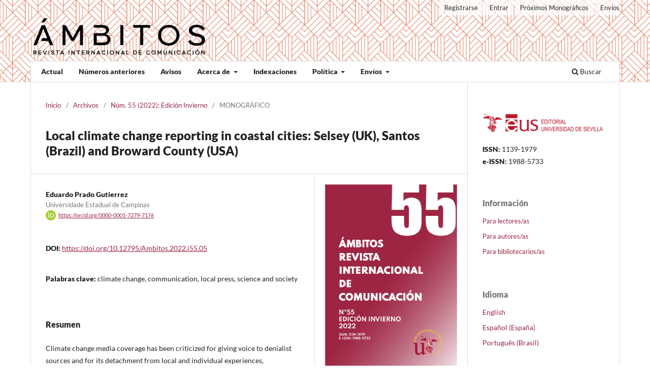

--- FILE ---
content_type: text/html; charset=utf-8
request_url: https://revistascientificas.us.es/index.php/Ambitos/article/view/18773
body_size: 75672
content:
<!DOCTYPE html>
<html lang="es-ES" xml:lang="es-ES">
<head>
	<meta charset="utf-8">
	<meta name="viewport" content="width=device-width, initial-scale=1.0">
	<title>
		Local climate change reporting in coastal cities: Selsey (UK), Santos (Brazil) and Broward County (USA)
							| Ámbitos. Revista Internacional de Comunicación
			</title>

	
<meta name="generator" content="Open Journal Systems 3.3.0.21" />
<META NAME="googlebot" content="index">
<META NAME="Title" CONTENT="Ámbitos. Revista Internacional de Comunicación"/>
<META NAME="Description" CONTENT="Revista científica universitaria de Comunicación y Periodismo"/>
<META NAME="Keywords" CONTENT="Comunicación; Periodismo; Ámbitos; Ramón Reig, Universidad de Sevilla; Estructura de la Información"/>
<META NAME="Subject" CONTENT="Comunicación"/>
<META NAME="Robots" CONTENT="index, follow"/>

<meta name="gs_meta_revision" content="1.1"/>
<meta name="citation_journal_title" content="Ámbitos. Revista Internacional de Comunicación"/>
<meta name="citation_journal_abbrev" content="Ámbitos"/>
<meta name="citation_issn" content="1988-5733"/> 
<meta name="citation_author" content="Eduardo Prado Gutierrez"/>
<meta name="citation_author_institution" content="Universidade Estadual de Campinas "/>
<meta name="citation_title" content="Local climate change reporting in coastal cities: Selsey (UK), Santos (Brazil) and Broward County (USA)"/>
<meta name="citation_language" content="es"/>
<meta name="citation_date" content="2022/01/15"/>
<meta name="citation_issue" content="55"/>
<meta name="citation_firstpage" content="58"/>
<meta name="citation_lastpage" content="72"/>
<meta name="citation_doi" content="10.12795/Ambitos.2022.i55.05"/>
<meta name="citation_abstract_html_url" content="https://revistascientificas.us.es/index.php/Ambitos/article/view/18773"/>
<meta name="citation_keywords" xml:lang="es" content="climate change"/>
<meta name="citation_keywords" xml:lang="es" content="communication"/>
<meta name="citation_keywords" xml:lang="es" content="local press"/>
<meta name="citation_keywords" xml:lang="es" content="science and society"/>
<meta name="citation_pdf_url" content="https://revistascientificas.us.es/index.php/Ambitos/article/download/18773/18019"/>
<meta name="citation_reference" content="Akerlof, K. L., Rowan, K. E., La Porte, T., Batten, B. K., Ernst, H., &amp; Sklarew, D. M. (2016). Risky business: Engaging the public on sea level rise and inundation. Environmental Science and Policy, 66, 314–323. https://doi.org/10.1016/j.envsci.2016.07.002"/>
<meta name="citation_reference" content="Almiron, N., Boykoff, M., Narberhaus, M., &amp; Heras, F. (2020). Dominant counter-frames in influential climate contrarian European think tanks. Climatic Change, 162(4), 2003–2020. https://doi.org/10.1007/s10584-020-02820-4"/>
<meta name="citation_reference" content="ANDI (2010). Mudanças climáticas na imprensa brasileira: Uma análise comparativa da cobertura feita por 50 jornais feita entre julho de 2005 e dezembro de 2008 (Coordinated by Veet Vivarta). Agência de Notícias dos Direitos da Infância (ANDI) &amp; British Embassy Brasília. https://andi.org.br/wp-content/uploads/2020/09/Mudanca-climatica-na-imprensa-brasilerira-2005-2008.pdf https://bit.ly/3dON9gx"/>
<meta name="citation_reference" content="Andrade, T. H. N. (1994). Meio Ambiente e Imprensa: Estudo de caso da Eco-92. Unicamp."/>
<meta name="citation_reference" content="Barbi, F. (2014). Mudanças climáticas e respostas políticas: os riscos na Baixada Santista. [Doctoral Thesis, State University of Campinas]."/>
<meta name="citation_reference" content="Bardin, L. (1977). Análise de Conteúdo. Edições 70."/>
<meta name="citation_reference" content="Batty, S., Davoudi, S., &amp; Layard, A. (2008). Sustainable Development and Planning: An overview. In Planning for a Sustainable Future (pp. 7–19). Taylor &amp; Francis."/>
<meta name="citation_reference" content="Beck, U. (2018). A Metamorfose do Mundo. Editora Zahar."/>
<meta name="citation_reference" content="Boykoff, M. T., &amp; Boykoff, J. M. (2007). Climate change and journalistic norms: A case-study of US mass-media coverage. Geoforum, 38(6), 1190–1204. https://doi.org/10.1016/j.geoforum.2007.01.008"/>
<meta name="citation_reference" content="Boykoff, M. (2011). Who speaks for climate? Cambridge University Press. https://doi.org/10.1017/CBO9780511978586"/>
<meta name="citation_reference" content="Boykoff, M., Aoyagi, M., Ballantyne, A.G., Benham, A., Chandler, P., Daly, M., Doi, K., Fernández-Reyes, R., Hawley, E., Jiménez Gómez, I., Lyytimäki, J., McAllister, L., McNatt, M., Mervaala, E., Mocatta, G., Nacu-Schmidt, A., Oonk, D., Osborne-Gowey, J., Pearman, O., Petersen, L.K., Simonsen, A.H., and Ytterstad, A. (2021). World newspaper coverage of climate change or global warming, 2004-2021. Media and Climate Change Observatory Data Sets. Cooperative Institute for Research in Environmental Sciences, University of Colorado. https://doi.org/10.25810/4c3b-b819"/>
<meta name="citation_reference" content="Braasch, G. (2013). Climate change: Is seeing believing? Bulletin of the Atomic Scientists, 69(6), 33–41. https://doi.org/10.1177/0096340213508628"/>
<meta name="citation_reference" content="Broto, V. C., &amp; Bulkeley, H. (2013). A survey of urban climate change experiments in 100 cities. Global Environmental Change, 23(1), 92–102. https://doi.org/10.1016/j.gloenvcha.2012.07.005"/>
<meta name="citation_reference" content="Brulle, R. J. (2013). Institutionalizing delay: foundation funding and the creation of U.S. climate change counter-movement organizations. Climatic Change, 122(4), 681–694. https://doi.org/10.1007/s10584-013-1018-7"/>
<meta name="citation_reference" content="Brulle, R. J., Carmichael, J., &amp; Jenkins, J. C. (2012). Shifting public opinion on climate change: An empirical assessment of factors influencing concern over climate change in the U.S., 2002-2010. Climatic Change, 114(2), 169–188. https://doi.org/10.1007/s10584-012-0403-y"/>
<meta name="citation_reference" content="Bulkeley, H. (2001). Governing climate change: The politics of risk society? Transactions of the Institute of British Geographers, 26(4), 430–447. https://doi.org/10.1111/1475-5661.00033"/>
<meta name="citation_reference" content="Bulkeley, H. (2021). Climate changed urban futures: environmental politics in the anthropocene city. Environmental Politics, 30(1–2), 266–284. https://doi.org/10.1080/09644016.2021.1880713"/>
<meta name="citation_reference" content="Bulkeley, H., &amp; Kern, K. (2006). Local government and the governing of climate change in Germany and the UK. Urban Studies, 43(12), 2237–2259. https://doi.org/10.1080/00420980600936491"/>
<meta name="citation_reference" content="Chakrabarty, D. (2009). The climate of history: Four theses. Critical Inquiry, 35(14), 197–222. https://doi.org/10.7203/KAM.14.15052"/>
<meta name="citation_reference" content="Chichester District Council. (2021). Chichester local plan review update: 22 June 2021. Chichester District Council. https://bit.ly/3yzBzzz"/>
<meta name="citation_reference" content="Darr, J. P., Hitt, M. P., &amp; Dunaway, J. L. (2018). Newspaper closures polarize voting behavior. Journal of Communication, 68(6), 1007–1028. https://doi.org/10.1093/joc/jqy051"/>
<meta name="citation_reference" content="Douglas, M., &amp; Wildavsky, A. (1983). Risk and culture. University of California Press."/>
<meta name="citation_reference" content="Environment Agency. (2016). Medmerry Managed realignment - Monitoring update: Summer 2016. UK Government. Environment Agency. https://bit.ly/3IL9WYFhttp://www.cdas.info/PDF/Medmerry%20monitoring%202016%20report%20final.pdf"/>
<meta name="citation_reference" content="Ferreira, L. da C., &amp; Tavolaro, S. B. F. (2008). Environmental concerns in contemporary Brazil: An Insight into Some Theoretical and Societal Backgrounds (1970s-1990s). International Journal of Politics, Culture and Society, 19(3/4), 161–177. https://doi.org/10.1007/s10767-008-9021-0"/>
<meta name="citation_reference" content="Freitas, D. M., Carvalho D. A., Hosokawa, E. K. (2019) Adapting to a changing climate: An operational space for local adaptation committee in Santos coastal area. In Climate Change in Santos Brazil, Impacts and Adaptation Options. Cham: Springer Nature Switzerland (pp. 285-302)."/>
<meta name="citation_reference" content="Figueiredo, L. (2016, October 30). Porto deve se preparar para os impactos do avanço do mar. A Tribuna de Santos, C-3."/>
<meta name="citation_reference" content="Gamson, W., Modigliani, A. (1989). Media discourse and public opinion on nuclear power. The American Journal of Sociology, 95(1), (1-37)."/>
<meta name="citation_reference" content="Gutiérrez, E. P. (2021). Governança das mudanças climáticas em Santos e sua cobertura na mídia impressa: Uma análise relacional entre 2015 e 2020. [Master’s Dissertation, State University of Campinas]."/>
<meta name="citation_reference" content="Hall, S. (1973). The “structured communication” of events. In Obstacles to Communication Symposium. http://epapers.bham.ac.uk/2960/1/Hall_SOP05_1973.pdf"/>
<meta name="citation_reference" content="Hannigan, J. (2006). Environmental Sociology. Routledge. https://doi.org/10.4324/9780203001806"/>
<meta name="citation_reference" content="Hansen, A. (2010). Environment, Media and Communication. Routledge. https://doi.org/10.4324/9780203860014"/>
<meta name="citation_reference" content="Harari, J., Camargo, R. de, Souza, C. R. de G., &amp; Nunes, L. H. (2019). Projections and uncertainties of sea level trends in Baixada Santista. In Climate Change in Santos Brazil: Projections, Impacts and Adaptation Options (pp. 75–97). Springer Nature Switzerland."/>
<meta name="citation_reference" content="Jasanoff, S. (2010). A new climate for society. Theory, Culture and Society, 27(2), 233–253. https://doi.org/10.1177/0263276409361497"/>
<meta name="citation_reference" content="Kahan, D. (2010). Fixing the communications failure. Nature, 463(7279), 296–297. https://doi.org/10.1038/463296a"/>
<meta name="citation_reference" content="Leiserowitz, A. A., Maibach, E., Rosenthal, S., Kotcher, J., Bergquist, P., Ballew, M., Goldberg, M., Gustafson, A., &amp; Wang, X. (2020). Climate Change in the American Mind: April 2020. Yale Program on Climate Change Communication. https://bit.ly/3ISGz78"/>
<meta name="citation_reference" content="Lorenzoni, I., Nicholson-Cole, S., &amp; Whitmarsh, L. (2007). Barriers perceived to engaging with climate change among the UK public and their policy implications. Global Environmental Change, 17(3–4), 445–459. https://doi.org/10.1016/j.gloenvcha.2007.01.004"/>
<meta name="citation_reference" content="Marengo, J., Muller-Karger, F., Pelling, M., Reynolds, C. J., Merrill, S. B., Nunes, L. H., Paterson, S., Gray, A. J., Lockman, J. T., Kartez, J., Moreira, F. A., Greco, R., Harari, J., Souza, C. R. G., Alves, L. M., Hosokawa, E. K., &amp; Tabuchi, E. K. (2017). An integrated framework to analyze local decision making and adaptation to sea level rise in coastal regions in Selsey (UK), Broward County (USA), and Santos (Brazil). American Journal of Climate Change, 06(02), 403–424. https://doi.org/10.4236/ajcc.2017.62021"/>
<meta name="citation_reference" content="Mason, L. (2016). A cross-cutting calm: How social sorting drives affective polarization. Public Opinion Quarterly, 80(Special issue 1), 351–377. https://doi.org/10.1093/poq/nfw001"/>
<meta name="citation_reference" content="McCright, A. M., &amp; Dunlap, R. E. (2010). Anti-reflexivity: The American conservative movement’s success in undermining climate science and policy. Theory, Culture and Society, 27(2), 100–133. https://doi.org/10.1177/0263276409356001"/>
<meta name="citation_reference" content="Mercado-Sáez, M. T., Sahuquillo-Verdet, F. Y., Chávez, M. (2019). Social media framing in the journalistic coverage of oil survey permits in the Mediterranean. Communication &amp; Society, 32(4), 307–323. https://doi.org/10.15581/003.32.4.307-323"/>
<meta name="citation_reference" content="Ministério Público Federal (2017). Termo de acordo para homologação judicial nos autos da ação civil pública nº 0004665-36.2015.403.6104 da 3ª Vara Federal em Santos. Brazilian Government. https://bit.ly/3s2t3b2"/>
<meta name="citation_reference" content="Nisbet, M. C. (2010). Knowledge into action: Framing the debates over climate change and poverty. In J. A. Kuypers &amp; P. D’Angelo (Eds.), Doing News Framing Analysis Theoretical and Empirical Perspectives. Routledge."/>
<meta name="citation_reference" content="O’Neill, S., &amp; Nicholson-Cole, S. (2009). “Fear won’t do it”: Promoting positive engagement with climate change through visual and iconic representations. Science Communication, 30(3), 355–379. https://doi.org/10.1177/1075547008329201"/>
<meta name="citation_reference" content="Paterson, S. K., Pelling, M., Nunes, L. H., de Araújo Moreira, F., Guida, K., &amp; Marengo, J. A. (2017). Size does matter: City scale and the asymmetries of climate change adaptation in three coastal towns. Geoforum, 81, 109–119. https://doi.org/10.1016/j.geoforum.2017.02.014"/>
<meta name="citation_reference" content="Pidgeon, N., Kasperson, R. E., &amp; Slovic, P. (2003). Conceptual foundations. In The social Amplification of Risk (pp. 11–12). Cambridge University Press. https://doi.org/10.1017/CBO9780511550461"/>
<meta name="citation_reference" content="Shwom, R. L., McCright, A. M., Brechin, S. R., Dunlap, R. E., Marquart-Pyatt, S. T., &amp; Hamilton, L. C. (2015). Public opinion on climate change. In R. E. Dunlap &amp; R. J. Brulle (Eds.), Climate Change and Society (pp. 269–299). Oxford University Press. https://doi.org/ 10.1093/acprof:oso/9780199356102.003.0009"/>
<meta name="citation_reference" content="Van Gorp, B. (2010). Strategies to take subjectivity out of framing analysis. In P. D’Angelo &amp; J. A. Kuypers (Eds.), Doing News Framing Analysis (pp. 84-110). Taylor &amp; Francis."/>
<meta name="citation_reference" content="Vella, K., Butler, W. H., Sipe, N., Chapin, T., &amp; Murley, J. (2016). Voluntary collaboration for adaptive governance: The Southeast Florida regional climate change compact. Journal of Planning Education and Research, 36(3), 363–376. https://doi.org/10.1177/0739456X16659700"/>
<meta name="citation_reference" content="West Sussex County Council. (2019). About West Sussex. West Sussex County Council. https://bit.ly/3ESXQKK"/>
<link rel="schema.DC" href="http://purl.org/dc/elements/1.1/" />
<meta name="DC.Creator.PersonalName" content="Eduardo Prado Gutierrez"/>
<meta name="DC.Date.created" scheme="ISO8601" content="2022-01-15"/>
<meta name="DC.Date.dateSubmitted" scheme="ISO8601" content="2021-09-23"/>
<meta name="DC.Date.issued" scheme="ISO8601" content="2022-01-15"/>
<meta name="DC.Date.modified" scheme="ISO8601" content="2022-01-20"/>
<meta name="DC.Description" xml:lang="en" content="Climate change media coverage has been criticized for giving voice to denialist sources and for its detachment from local and individual experiences, emphasizing catastrophic and global impacts. This article seeks to understand the potential connection between regional media and local climate change meanings through analysis of the journalistic output in regional newspapers in three vulnerable coastal cities that have presented developments regarding local climate governance: Santos (Brazil), Selsey (UK) and Broward County (USA). The vehicles analyzed in each of the cities are A Tribuna de Santos, The Chichester Observer and The Sun Sentinel, respectively. The method used is quantitative content analysis, focusing on the appearance of sources and recurring local issues and symbols on the climate change coverage of these regional vehicles. As a result, there are interesting differences of sources and issues between regions, with beaches and shoreline neighborhoods condensing the attention over climate impacts in Santos and Broward; and the dangers of real estate development in low- lying land and natural reserves occupying the center of attention in Selsey. Among the three locations, only Broward presented a significant degree of climate denialist sources."/>
<meta name="DC.Description" xml:lang="es" content="Climate change media coverage has been criticized for giving voice to denialist sources and for its detachment from local and individual experiences, emphasizing catastrophic and global impacts. This article seeks to understand the potential connection between regional media and local climate change meanings through analysis of the journalistic output in regional newspapers in three vulnerable coastal cities that have presented developments regarding local climate governance: Santos (Brazil), Selsey (UK) and Broward County (USA). The vehicles analyzed in each of the cities are A Tribuna de Santos, The Chichester Observer and The Sun Sentinel, respectively. The method used is quantitative content analysis, focusing on the appearance of sources and recurring local issues and symbols on the climate change coverage of these regional vehicles. As a result, there are interesting differences of sources and issues between regions, with beaches and shoreline neighborhoods condensing the attention over climate impacts in Santos and Broward; and the dangers of real estate development in low- lying land and natural reserves occupying the center of attention in Selsey. Among the three locations, only Broward presented a significant degree of climate denialist sources."/>
<meta name="DC.Format" scheme="IMT" content="application/pdf"/>
<meta name="DC.Identifier" content="18773"/>
<meta name="DC.Identifier.pageNumber" content="58-72"/>
<meta name="DC.Identifier.DOI" content="10.12795/Ambitos.2022.i55.05"/>
<meta name="DC.Identifier.URI" content="https://revistascientificas.us.es/index.php/Ambitos/article/view/18773"/>
<meta name="DC.Language" scheme="ISO639-1" content="es"/>
<meta name="DC.Rights" content="Derechos de autor 2022 Eduardo Gutierrez"/>
<meta name="DC.Rights" content="https://creativecommons.org/licenses/by-nc-sa/4.0"/>
<meta name="DC.Source" content="Ámbitos. Revista Internacional de Comunicación"/>
<meta name="DC.Source.ISSN" content="1988-5733"/>
<meta name="DC.Source.Issue" content="55"/>
<meta name="DC.Source.URI" content="https://revistascientificas.us.es/index.php/Ambitos"/>
<meta name="DC.Subject" xml:lang="es" content="climate change"/>
<meta name="DC.Subject" xml:lang="es" content="communication"/>
<meta name="DC.Subject" xml:lang="es" content="local press"/>
<meta name="DC.Subject" xml:lang="es" content="science and society"/>
<meta name="DC.Title" content="Local climate change reporting in coastal cities: Selsey (UK), Santos (Brazil) and Broward County (USA)"/>
<meta name="DC.Title.Alternative" xml:lang="en" content="Local climate change reporting in coastal cities: Selsey (UK), Santos (Brazil) and Broward County (USA)"/>
<meta name="DC.Type" content="Text.Serial.Journal"/>
<meta name="DC.Type.articleType" content="MONOGRÁFICO"/>
<script type="text/javascript" src="https://dialnet.unirioja.es/metricas/js/widget-idr-revista.js" data-revista="<2493>" data-target="#idr-revista"></script>
	<link rel="stylesheet" href="https://revistascientificas.us.es/index.php/Ambitos/$$$call$$$/page/page/css?name=stylesheet" type="text/css" /><link rel="stylesheet" href="https://revistascientificas.us.es/index.php/Ambitos/$$$call$$$/page/page/css?name=font" type="text/css" /><link rel="stylesheet" href="https://revistascientificas.us.es/lib/pkp/styles/fontawesome/fontawesome.css?v=3.3.0.21" type="text/css" /><link rel="stylesheet" href="https://revistascientificas.us.es/plugins/generic/orcidProfile/css/orcidProfile.css?v=3.3.0.21" type="text/css" /><link rel="stylesheet" href="https://revistascientificas.us.es/public/journals/57/styleSheet.css?d=2025-10-15+13%3A10%3A46" type="text/css" />
</head>
<body class="pkp_page_article pkp_op_view has_site_logo" dir="ltr">

	<div class="pkp_structure_page">

				<header class="pkp_structure_head" id="headerNavigationContainer" role="banner">
						
 <nav class="cmp_skip_to_content" aria-label="Salta a los enlaces de contenido">
	<a href="#pkp_content_main">Ir al contenido principal</a>
	<a href="#siteNav">Ir al menú de navegación principal</a>
		<a href="#pkp_content_footer">Ir al pie de página del sitio</a>
</nav>

			<div class="pkp_head_wrapper">

				<div class="pkp_site_name_wrapper">
					<button class="pkp_site_nav_toggle">
						<span>Open Menu</span>
					</button>
										<div class="pkp_site_name">
																<a href="						https://revistascientificas.us.es/index.php/Ambitos/index
					" class="is_img">
							<img src="https://revistascientificas.us.es/public/journals/57/pageHeaderLogoImage_es_ES.png" width="379" height="86"  />
						</a>
										</div>
				</div>

				
				<nav class="pkp_site_nav_menu" aria-label="Navegación del sitio">
					<a id="siteNav"></a>
					<div class="pkp_navigation_primary_row">
						<div class="pkp_navigation_primary_wrapper">
																				<ul id="navigationPrimary" class="pkp_navigation_primary pkp_nav_list">
								<li class="">
				<a href="https://revistascientificas.us.es/index.php/Ambitos/issue/current">
					Actual
				</a>
							</li>
								<li class="">
				<a href="https://revistascientificas.us.es/index.php/Ambitos/issue/archive">
					Números anteriores
				</a>
							</li>
								<li class="">
				<a href="https://revistascientificas.us.es/index.php/Ambitos/announcement">
					Avisos
				</a>
							</li>
								<li class="">
				<a href="https://revistascientificas.us.es/index.php/Ambitos/about">
					Acerca de
				</a>
									<ul>
																					<li class="">
									<a href="https://revistascientificas.us.es/index.php/Ambitos/about">
										Sobre la revista
									</a>
								</li>
																												<li class="">
									<a href="https://revistascientificas.us.es/index.php/Ambitos/enfoque_alcance">
										Enfoque y alcance
									</a>
								</li>
																												<li class="">
									<a href="https://revistascientificas.us.es/index.php/Ambitos/about/editorialTeam">
										Equipo editorial
									</a>
								</li>
																												<li class="">
									<a href="https://revistascientificas.us.es/index.php/Ambitos/financiacion">
										Financiación
									</a>
								</li>
																												<li class="">
									<a href="https://revistascientificas.us.es/index.php/Ambitos/revisores">
										Revisores
									</a>
								</li>
																												<li class="">
									<a href="https://revistascientificas.us.es/index.php/Ambitos/estadisticas">
										Estadísticas
									</a>
								</li>
																												<li class="">
									<a href="https://revistascientificas.us.es/index.php/Ambitos/about/contact">
										Contacto
									</a>
								</li>
																		</ul>
							</li>
								<li class="">
				<a href="https://revistascientificas.us.es/index.php/Ambitos/indexaciones">
					Indexaciones
				</a>
							</li>
								<li class="">
				<a href="https://revistascientificas.us.es/index.php/Ambitos/politica">
					Política
				</a>
									<ul>
																					<li class="">
									<a href="https://revistascientificas.us.es/index.php/Ambitos/declaracion_etica_publicacion">
										Declaración ética de la publicación
									</a>
								</li>
																												<li class="">
									<a href="https://revistascientificas.us.es/index.php/Ambitos/about/privacy">
										Declaración de privacidad
									</a>
								</li>
																												<li class="">
									<a href="https://revistascientificas.us.es/index.php/Ambitos/lenguas">
										Lenguas
									</a>
								</li>
																												<li class="">
									<a href="https://revistascientificas.us.es/index.php/Ambitos/politica_antiplagio">
										Política antiplagio
									</a>
								</li>
																												<li class="">
									<a href="https://revistascientificas.us.es/index.php/Ambitos/periodicidad">
										Periodicidad
									</a>
								</li>
																												<li class="">
									<a href="https://revistascientificas.us.es/index.php/Ambitos/politica_acceso_abierto_derechos_autor">
										Política de acceso abierto y derechos de autor
									</a>
								</li>
																												<li class="">
									<a href="https://revistascientificas.us.es/index.php/Ambitos/politica_tasas">
										Política de tasas
									</a>
								</li>
																												<li class="">
									<a href="https://revistascientificas.us.es/index.php/Ambitos/politicas_financiacion_agradecimientos">
										Políticas sobre financiación y agradecimiento
									</a>
								</li>
																												<li class="">
									<a href="https://revistascientificas.us.es/index.php/Ambitos/autoria_contribuciones">
										Política de autoría y contribuciones
									</a>
								</li>
																												<li class="">
									<a href="https://revistascientificas.us.es/index.php/Ambitos/politica_IA">
										Política sobre el uso de inteligencia artificial 
									</a>
								</li>
																												<li class="">
									<a href="https://revistascientificas.us.es/index.php/Ambitos/politica_datos">
										Política de datos de investigación
									</a>
								</li>
																												<li class="">
									<a href="https://revistascientificas.us.es/index.php/Ambitos/practicas_editoriales">
										Prácticas editoriales en igualdad de género
									</a>
								</li>
																												<li class="">
									<a href="https://revistascientificas.us.es/index.php/Ambitos/proceso_evaluacion_sistema_arbitraje">
										Proceso de evaluación y sistema de arbitraje
									</a>
								</li>
																												<li class="">
									<a href="https://revistascientificas.us.es/index.php/Ambitos/politica_preservacion">
										Política de preservación
									</a>
								</li>
																		</ul>
							</li>
								<li class="">
				<a href="https://revistascientificas.us.es/index.php/Ambitos/about/submissions">
					Envíos
				</a>
									<ul>
																					<li class="">
									<a href="https://revistascientificas.us.es/index.php/Ambitos/about/submissions">
										Recepción de originales
									</a>
								</li>
																												<li class="">
									<a href="https://revistascientificas.us.es/index.php/Ambitos/instrucciones_envio_originales">
										Instrucciones envío de originales
									</a>
								</li>
																												<li class="">
									<a href="https://revistascientificas.us.es/index.php/Ambitos/instrucciones_revisores">
										Instrucciones para los revisores
									</a>
								</li>
																												<li class="">
									<a href="https://revistascientificas.us.es/index.php/Ambitos/prop_monogr">
										Propuestas monográficos
									</a>
								</li>
																												<li class="">
									<a href="https://revistascientificas.us.es/index.php/Ambitos/prox_monogr">
										Próximos monográficos
									</a>
								</li>
																		</ul>
							</li>
			</ul>

				

																						<div class="pkp_navigation_search_wrapper">
									<a href="https://revistascientificas.us.es/index.php/Ambitos/search" class="pkp_search pkp_search_desktop">
										<span class="fa fa-search" aria-hidden="true"></span>
										Buscar
									</a>
								</div>
													</div>
					</div>
					<div class="pkp_navigation_user_wrapper" id="navigationUserWrapper">
							<ul id="navigationUser" class="pkp_navigation_user pkp_nav_list">
								<li class="profile">
				<a href="https://revistascientificas.us.es/index.php/Ambitos/user/register">
					Registrarse
				</a>
							</li>
								<li class="profile">
				<a href="https://revistascientificas.us.es/index.php/Ambitos/login">
					Entrar
				</a>
							</li>
															<li class="profile">
				<a href="https://revistascientificas.us.es/index.php/Ambitos/prox_monogr">
					Próximos Monográficos
				</a>
							</li>
								<li class="profile">
				<a href="https://revistascientificas.us.es/index.php/Ambitos/about/submissions">
					Envíos
				</a>
							</li>
			</ul>

					</div>
				</nav>
			</div><!-- .pkp_head_wrapper -->
		</header><!-- .pkp_structure_head -->

						<div class="pkp_structure_content has_sidebar">
			<div class="pkp_structure_main" role="main">
				<a id="pkp_content_main"></a>

<div class="page page_article">
			<nav class="cmp_breadcrumbs" role="navigation" aria-label="Usted está aquí:">
	<ol>
		<li>
			<a href="https://revistascientificas.us.es/index.php/Ambitos/index">
				Inicio
			</a>
			<span class="separator">/</span>
		</li>
		<li>
			<a href="https://revistascientificas.us.es/index.php/Ambitos/issue/archive">
				Archivos
			</a>
			<span class="separator">/</span>
		</li>
					<li>
				<a href="https://revistascientificas.us.es/index.php/Ambitos/issue/view/1311">
					Núm. 55 (2022): Edición Invierno
				</a>
				<span class="separator">/</span>
			</li>
				<li class="current" aria-current="page">
			<span aria-current="page">
									MONOGRÁFICO
							</span>
		</li>
	</ol>
</nav>
	
		  	 <article class="obj_article_details">

		
	<h1 class="page_title">
		Local climate change reporting in coastal cities: Selsey (UK), Santos (Brazil) and Broward County (USA)
	</h1>

	
	<div class="row">
		<div class="main_entry">

							<section class="item authors">
					<h2 class="pkp_screen_reader">Autores/as</h2>
					<ul class="authors">
											<li>
							<span class="name">
								Eduardo Prado Gutierrez
							</span>
															<span class="affiliation">
									Universidade Estadual de Campinas 
																	</span>
																						<span class="orcid">
																			<svg class="orcid_icon" viewBox="0 0 256 256" aria-hidden="true">
	<style type="text/css">
		.st0{fill:#A6CE39;}
		.st1{fill:#FFFFFF;}
	</style>
	<path class="st0" d="M256,128c0,70.7-57.3,128-128,128C57.3,256,0,198.7,0,128C0,57.3,57.3,0,128,0C198.7,0,256,57.3,256,128z"/>
	<g>
		<path class="st1" d="M86.3,186.2H70.9V79.1h15.4v48.4V186.2z"/>
		<path class="st1" d="M108.9,79.1h41.6c39.6,0,57,28.3,57,53.6c0,27.5-21.5,53.6-56.8,53.6h-41.8V79.1z M124.3,172.4h24.5
			c34.9,0,42.9-26.5,42.9-39.7c0-21.5-13.7-39.7-43.7-39.7h-23.7V172.4z"/>
		<path class="st1" d="M88.7,56.8c0,5.5-4.5,10.1-10.1,10.1c-5.6,0-10.1-4.6-10.1-10.1c0-5.6,4.5-10.1,10.1-10.1
			C84.2,46.7,88.7,51.3,88.7,56.8z"/>
	</g>
</svg>
																		<a href="https://orcid.org/0000-0001-7279-7176" target="_blank">
										https://orcid.org/0000-0001-7279-7176
									</a>
								</span>
													</li>
										</ul>
				</section>
			
																												<section class="item doi">
						<h2 class="label">
														DOI:
						</h2>
						<span class="value">
							<a href="https://doi.org/10.12795/Ambitos.2022.i55.05">
								https://doi.org/10.12795/Ambitos.2022.i55.05
							</a>
						</span>
					</section>
							
									<section class="item keywords">
				<h2 class="label">
										Palabras clave:
				</h2>
				<span class="value">
											climate change, 											communication, 											local press, 											science and society									</span>
			</section>
			
										<section class="item abstract">
					<h2 class="label">Resumen</h2>
					<p>Climate change media coverage has been criticized for giving voice to denialist sources and for its detachment from local and individual experiences, emphasizing catastrophic and global impacts. This article seeks to understand the potential connection between regional media and local climate change meanings through analysis of the journalistic output in regional newspapers in three vulnerable coastal cities that have presented developments regarding local climate governance: Santos (Brazil), Selsey (UK) and Broward County (USA). The vehicles analyzed in each of the cities are <em>A Tribuna de Santos</em>, <em>The Chichester Observer </em>and <em>The Sun Sentinel</em>, respectively. The method used is quantitative content analysis, focusing on the appearance of sources and recurring local issues and symbols on the climate change coverage of these regional vehicles. As a result, there are interesting differences of sources and issues between regions, with beaches and shoreline neighborhoods condensing the attention over climate impacts in Santos and Broward; and the dangers of real estate development in low- lying land and natural reserves occupying the center of attention in Selsey. Among the three locations, only Broward presented a significant degree of climate denialist sources.</p>
				</section>
			
			<div class="item downloads_chart">
	<h3 class="label">
		Descargas
	</h3>
	<div class="value">
		<canvas class="usageStatsGraph" data-object-type="Submission" data-object-id="18773"></canvas>
		<div class="usageStatsUnavailable" data-object-type="Submission" data-object-id="18773">
			Los datos de descargas todavía no están disponibles.
		</div>
	</div>
</div>


																			
										<section class="item references">
					<h2 class="label">
						Citas
					</h2>
					<div class="value">
																					<p>Akerlof, K. L., Rowan, K. E., La Porte, T., Batten, B. K., Ernst, H., &amp; Sklarew, D. M. (2016). Risky business: Engaging the public on sea level rise and inundation. Environmental Science and Policy, 66, 314–323. <a href="https://doi.org/10.1016/j.envsci.2016.07.002">https://doi.org/10.1016/j.envsci.2016.07.002</a> </p>
															<p>Almiron, N., Boykoff, M., Narberhaus, M., &amp; Heras, F. (2020). Dominant counter-frames in influential climate contrarian European think tanks. Climatic Change, 162(4), 2003–2020. <a href="https://doi.org/10.1007/s10584-020-02820-4">https://doi.org/10.1007/s10584-020-02820-4</a> </p>
															<p>ANDI (2010). Mudanças climáticas na imprensa brasileira: Uma análise comparativa da cobertura feita por 50 jornais feita entre julho de 2005 e dezembro de 2008 (Coordinated by Veet Vivarta). Agência de Notícias dos Direitos da Infância (ANDI) &amp; British Embassy Brasília. <a href="https://andi.org.br/wp-content/uploads/2020/09/Mudanca-climatica-na-imprensa-brasilerira-2005-2008.pdf">https://andi.org.br/wp-content/uploads/2020/09/Mudanca-climatica-na-imprensa-brasilerira-2005-2008.pdf</a> <a href="https://bit.ly/3dON9gx">https://bit.ly/3dON9gx</a> </p>
															<p>Andrade, T. H. N. (1994). Meio Ambiente e Imprensa: Estudo de caso da Eco-92. Unicamp. </p>
															<p>Barbi, F. (2014). Mudanças climáticas e respostas políticas: os riscos na Baixada Santista. [Doctoral Thesis, State University of Campinas]. </p>
															<p>Bardin, L. (1977). Análise de Conteúdo. Edições 70. </p>
															<p>Batty, S., Davoudi, S., &amp; Layard, A. (2008). Sustainable Development and Planning: An overview. In Planning for a Sustainable Future (pp. 7–19). Taylor &amp; Francis. </p>
															<p>Beck, U. (2018). A Metamorfose do Mundo. Editora Zahar. </p>
															<p>Boykoff, M. T., &amp; Boykoff, J. M. (2007). Climate change and journalistic norms: A case-study of US mass-media coverage. Geoforum, 38(6), 1190–1204. <a href="https://doi.org/10.1016/j.geoforum.2007.01.008">https://doi.org/10.1016/j.geoforum.2007.01.008</a> </p>
															<p>Boykoff, M. (2011). Who speaks for climate? Cambridge University Press. <a href="https://doi.org/10.1017/CBO9780511978586">https://doi.org/10.1017/CBO9780511978586</a> </p>
															<p>Boykoff, M., Aoyagi, M., Ballantyne, A.G., Benham, A., Chandler, P., Daly, M., Doi, K., Fernández-Reyes, R., Hawley, E., Jiménez Gómez, I., Lyytimäki, J., McAllister, L., McNatt, M., Mervaala, E., Mocatta, G., Nacu-Schmidt, A., Oonk, D., Osborne-Gowey, J., Pearman, O., Petersen, L.K., Simonsen, A.H., and Ytterstad, A. (2021). World newspaper coverage of climate change or global warming, 2004-2021. Media and Climate Change Observatory Data Sets. Cooperative Institute for Research in Environmental Sciences, University of Colorado. <a href="https://doi.org/10.25810/4c3b-b819">https://doi.org/10.25810/4c3b-b819</a> </p>
															<p>Braasch, G. (2013). Climate change: Is seeing believing? Bulletin of the Atomic Scientists, 69(6), 33–41. <a href="https://doi.org/10.1177/0096340213508628">https://doi.org/10.1177/0096340213508628</a> </p>
															<p>Broto, V. C., &amp; Bulkeley, H. (2013). A survey of urban climate change experiments in 100 cities. Global Environmental Change, 23(1), 92–102. <a href="https://doi.org/10.1016/j.gloenvcha.2012.07.005">https://doi.org/10.1016/j.gloenvcha.2012.07.005</a> </p>
															<p>Brulle, R. J. (2013). Institutionalizing delay: foundation funding and the creation of U.S. climate change counter-movement organizations. Climatic Change, 122(4), 681–694. <a href="https://doi.org/10.1007/s10584-013-1018-7">https://doi.org/10.1007/s10584-013-1018-7</a> </p>
															<p>Brulle, R. J., Carmichael, J., &amp; Jenkins, J. C. (2012). Shifting public opinion on climate change: An empirical assessment of factors influencing concern over climate change in the U.S., 2002-2010. Climatic Change, 114(2), 169–188. <a href="https://doi.org/10.1007/s10584-012-0403-y">https://doi.org/10.1007/s10584-012-0403-y</a> </p>
															<p>Bulkeley, H. (2001). Governing climate change: The politics of risk society? Transactions of the Institute of British Geographers, 26(4), 430–447. <a href="https://doi.org/10.1111/1475-5661.00033">https://doi.org/10.1111/1475-5661.00033</a> </p>
															<p>Bulkeley, H. (2021). Climate changed urban futures: environmental politics in the anthropocene city. Environmental Politics, 30(1–2), 266–284. <a href="https://doi.org/10.1080/09644016.2021.1880713">https://doi.org/10.1080/09644016.2021.1880713</a> </p>
															<p>Bulkeley, H., &amp; Kern, K. (2006). Local government and the governing of climate change in Germany and the UK. Urban Studies, 43(12), 2237–2259. <a href="https://doi.org/10.1080/00420980600936491">https://doi.org/10.1080/00420980600936491</a> </p>
															<p>Chakrabarty, D. (2009). The climate of history: Four theses. Critical Inquiry, 35(14), 197–222. <a href="https://doi.org/10.7203/KAM.14.15052">https://doi.org/10.7203/KAM.14.15052</a> </p>
															<p>Chichester District Council. (2021). Chichester local plan review update: 22 June 2021. Chichester District Council. <a href="https://bit.ly/3yzBzzz">https://bit.ly/3yzBzzz</a> </p>
															<p>Darr, J. P., Hitt, M. P., &amp; Dunaway, J. L. (2018). Newspaper closures polarize voting behavior. Journal of Communication, 68(6), 1007–1028. <a href="https://doi.org/10.1093/joc/jqy051">https://doi.org/10.1093/joc/jqy051</a> </p>
															<p>Douglas, M., &amp; Wildavsky, A. (1983). Risk and culture. University of California Press. </p>
															<p>Environment Agency. (2016). Medmerry Managed realignment - Monitoring update: Summer 2016. UK Government. Environment Agency. <a href="https://bit.ly/3IL9WYFhttp://www.cdas.info/PDF/Medmerry%20monitoring%202016%20report%20final.pdf">https://bit.ly/3IL9WYFhttp://www.cdas.info/PDF/Medmerry%20monitoring%202016%20report%20final.pdf</a> </p>
															<p>Ferreira, L. da C., &amp; Tavolaro, S. B. F. (2008). Environmental concerns in contemporary Brazil: An Insight into Some Theoretical and Societal Backgrounds (1970s-1990s). International Journal of Politics, Culture and Society, 19(3/4), 161–177. <a href="https://doi.org/10.1007/s10767-008-9021-0">https://doi.org/10.1007/s10767-008-9021-0</a> </p>
															<p>Freitas, D. M., Carvalho D. A., Hosokawa, E. K. (2019) Adapting to a changing climate: An operational space for local adaptation committee in Santos coastal area. In Climate Change in Santos Brazil, Impacts and Adaptation Options. Cham: Springer Nature Switzerland (pp. 285-302). </p>
															<p>Figueiredo, L. (2016, October 30). Porto deve se preparar para os impactos do avanço do mar. A Tribuna de Santos, C-3. </p>
															<p>Gamson, W., Modigliani, A. (1989). Media discourse and public opinion on nuclear power. The American Journal of Sociology, 95(1), (1-37). </p>
															<p>Gutiérrez, E. P. (2021). Governança das mudanças climáticas em Santos e sua cobertura na mídia impressa: Uma análise relacional entre 2015 e 2020. [Master’s Dissertation, State University of Campinas]. </p>
															<p>Hall, S. (1973). The “structured communication” of events. In Obstacles to Communication Symposium. <a href="http://epapers.bham.ac.uk/2960/1/Hall_SOP05_1973.pdf">http://epapers.bham.ac.uk/2960/1/Hall_SOP05_1973.pdf</a> </p>
															<p>Hannigan, J. (2006). Environmental Sociology. Routledge. <a href="https://doi.org/10.4324/9780203001806">https://doi.org/10.4324/9780203001806</a> </p>
															<p>Hansen, A. (2010). Environment, Media and Communication. Routledge. <a href="https://doi.org/10.4324/9780203860014">https://doi.org/10.4324/9780203860014</a> </p>
															<p>Harari, J., Camargo, R. de, Souza, C. R. de G., &amp; Nunes, L. H. (2019). Projections and uncertainties of sea level trends in Baixada Santista. In Climate Change in Santos Brazil: Projections, Impacts and Adaptation Options (pp. 75–97). Springer Nature Switzerland. </p>
															<p>Jasanoff, S. (2010). A new climate for society. Theory, Culture and Society, 27(2), 233–253. <a href="https://doi.org/10.1177/0263276409361497">https://doi.org/10.1177/0263276409361497</a> </p>
															<p>Kahan, D. (2010). Fixing the communications failure. Nature, 463(7279), 296–297. <a href="https://doi.org/10.1038/463296a">https://doi.org/10.1038/463296a</a> </p>
															<p>Leiserowitz, A. A., Maibach, E., Rosenthal, S., Kotcher, J., Bergquist, P., Ballew, M., Goldberg, M., Gustafson, A., &amp; Wang, X. (2020). Climate Change in the American Mind: April 2020. Yale Program on Climate Change Communication. <a href="https://bit.ly/3ISGz78">https://bit.ly/3ISGz78</a> </p>
															<p>Lorenzoni, I., Nicholson-Cole, S., &amp; Whitmarsh, L. (2007). Barriers perceived to engaging with climate change among the UK public and their policy implications. Global Environmental Change, 17(3–4), 445–459. <a href="https://doi.org/10.1016/j.gloenvcha.2007.01.004">https://doi.org/10.1016/j.gloenvcha.2007.01.004</a> </p>
															<p>Marengo, J., Muller-Karger, F., Pelling, M., Reynolds, C. J., Merrill, S. B., Nunes, L. H., Paterson, S., Gray, A. J., Lockman, J. T., Kartez, J., Moreira, F. A., Greco, R., Harari, J., Souza, C. R. G., Alves, L. M., Hosokawa, E. K., &amp; Tabuchi, E. K. (2017). An integrated framework to analyze local decision making and adaptation to sea level rise in coastal regions in Selsey (UK), Broward County (USA), and Santos (Brazil). American Journal of Climate Change, 06(02), 403–424. <a href="https://doi.org/10.4236/ajcc.2017.62021">https://doi.org/10.4236/ajcc.2017.62021</a> </p>
															<p>Mason, L. (2016). A cross-cutting calm: How social sorting drives affective polarization. Public Opinion Quarterly, 80(Special issue 1), 351–377. <a href="https://doi.org/10.1093/poq/nfw001">https://doi.org/10.1093/poq/nfw001</a> </p>
															<p>McCright, A. M., &amp; Dunlap, R. E. (2010). Anti-reflexivity: The American conservative movement’s success in undermining climate science and policy. Theory, Culture and Society, 27(2), 100–133. <a href="https://doi.org/10.1177/0263276409356001">https://doi.org/10.1177/0263276409356001</a> </p>
															<p>Mercado-Sáez, M. T., Sahuquillo-Verdet, F. Y., Chávez, M. (2019). Social media framing in the journalistic coverage of oil survey permits in the Mediterranean. Communication &amp; Society, 32(4), 307–323. <a href="https://doi.org/10.15581/003.32.4.307-323">https://doi.org/10.15581/003.32.4.307-323</a> </p>
															<p>Ministério Público Federal (2017). Termo de acordo para homologação judicial nos autos da ação civil pública nº 0004665-36.2015.403.6104 da 3ª Vara Federal em Santos. Brazilian Government. <a href="https://bit.ly/3s2t3b2">https://bit.ly/3s2t3b2</a> </p>
															<p>Nisbet, M. C. (2010). Knowledge into action: Framing the debates over climate change and poverty. In J. A. Kuypers &amp; P. D’Angelo (Eds.), Doing News Framing Analysis Theoretical and Empirical Perspectives. Routledge. </p>
															<p>O’Neill, S., &amp; Nicholson-Cole, S. (2009). “Fear won’t do it”: Promoting positive engagement with climate change through visual and iconic representations. Science Communication, 30(3), 355–379. <a href="https://doi.org/10.1177/1075547008329201">https://doi.org/10.1177/1075547008329201</a> </p>
															<p>Paterson, S. K., Pelling, M., Nunes, L. H., de Araújo Moreira, F., Guida, K., &amp; Marengo, J. A. (2017). Size does matter: City scale and the asymmetries of climate change adaptation in three coastal towns. Geoforum, 81, 109–119. <a href="https://doi.org/10.1016/j.geoforum.2017.02.014">https://doi.org/10.1016/j.geoforum.2017.02.014</a> </p>
															<p>Pidgeon, N., Kasperson, R. E., &amp; Slovic, P. (2003). Conceptual foundations. In The social Amplification of Risk (pp. 11–12). Cambridge University Press. <a href="https://doi.org/10.1017/CBO9780511550461">https://doi.org/10.1017/CBO9780511550461</a> </p>
															<p>Shwom, R. L., McCright, A. M., Brechin, S. R., Dunlap, R. E., Marquart-Pyatt, S. T., &amp; Hamilton, L. C. (2015). Public opinion on climate change. In R. E. Dunlap &amp; R. J. Brulle (Eds.), Climate Change and Society (pp. 269–299). Oxford University Press. <a href="https://doi.org/">https://doi.org/</a> 10.1093/acprof:oso/9780199356102.003.0009 </p>
															<p>Van Gorp, B. (2010). Strategies to take subjectivity out of framing analysis. In P. D’Angelo &amp; J. A. Kuypers (Eds.), Doing News Framing Analysis (pp. 84-110). Taylor &amp; Francis. </p>
															<p>Vella, K., Butler, W. H., Sipe, N., Chapin, T., &amp; Murley, J. (2016). Voluntary collaboration for adaptive governance: The Southeast Florida regional climate change compact. Journal of Planning Education and Research, 36(3), 363–376. <a href="https://doi.org/10.1177/0739456X16659700">https://doi.org/10.1177/0739456X16659700</a> </p>
															<p>West Sussex County Council. (2019). About West Sussex. West Sussex County Council. <a href="https://bit.ly/3ESXQKK">https://bit.ly/3ESXQKK</a> </p>
																		</div>
				</section>
			
		</div><!-- .main_entry -->

		<div class="entry_details">

										<div class="item cover_image">
					<div class="sub_item">
													<a href="https://revistascientificas.us.es/index.php/Ambitos/issue/view/1311">
								<img src="https://revistascientificas.us.es/public/journals/57/cover_issue_1311_es_ES.png" alt="Portada del número 55 de Ámbitos">
							</a>
											</div>
				</div>
			
										<div class="item galleys">
					<h2 class="pkp_screen_reader">
						Descargas
					</h2>
					<ul class="value galleys_links">
													<li>
								
	
							

<a class="obj_galley_link pdf" href="https://revistascientificas.us.es/index.php/Ambitos/article/view/18773/18019">

		
	PDF (English)

	</a>
							</li>
											</ul>
				</div>
						
						<div class="item published">
				<section class="sub_item">
					<h2 class="label">
						Publicado
					</h2>
					<div class="value">
																			<span>2022-01-15</span>
																	</div>
				</section>
							</div>
			
										<div class="item citation">
					<section class="sub_item citation_display">
						<h2 class="label">
							Cómo citar
						</h2>
						<div class="value">
							<div id="citationOutput" role="region" aria-live="polite">
								<div class="csl-bib-body">
  <div class="csl-entry">Prado Gutierrez, E. (2022). Local climate change reporting in coastal cities: Selsey (UK), Santos (Brazil) and Broward County (USA). <i>Ámbitos. Revista Internacional De Comunicación</i>, (55), 58–72. https://doi.org/10.12795/Ambitos.2022.i55.05</div>
</div>
							</div>
							<div class="citation_formats">
								<button class="cmp_button citation_formats_button" aria-controls="cslCitationFormats" aria-expanded="false" data-csl-dropdown="true">
									Más formatos de cita
								</button>
								<div id="cslCitationFormats" class="citation_formats_list" aria-hidden="true">
									<ul class="citation_formats_styles">
																					<li>
												<a
													rel="nofollow"
													aria-controls="citationOutput"
													href="https://revistascientificas.us.es/index.php/Ambitos/citationstylelanguage/get/acm-sig-proceedings?submissionId=18773&amp;publicationId=21140"
													data-load-citation
													data-json-href="https://revistascientificas.us.es/index.php/Ambitos/citationstylelanguage/get/acm-sig-proceedings?submissionId=18773&amp;publicationId=21140&amp;return=json"
												>
													ACM
												</a>
											</li>
																					<li>
												<a
													rel="nofollow"
													aria-controls="citationOutput"
													href="https://revistascientificas.us.es/index.php/Ambitos/citationstylelanguage/get/acs-nano?submissionId=18773&amp;publicationId=21140"
													data-load-citation
													data-json-href="https://revistascientificas.us.es/index.php/Ambitos/citationstylelanguage/get/acs-nano?submissionId=18773&amp;publicationId=21140&amp;return=json"
												>
													ACS
												</a>
											</li>
																					<li>
												<a
													rel="nofollow"
													aria-controls="citationOutput"
													href="https://revistascientificas.us.es/index.php/Ambitos/citationstylelanguage/get/apa?submissionId=18773&amp;publicationId=21140"
													data-load-citation
													data-json-href="https://revistascientificas.us.es/index.php/Ambitos/citationstylelanguage/get/apa?submissionId=18773&amp;publicationId=21140&amp;return=json"
												>
													APA
												</a>
											</li>
																					<li>
												<a
													rel="nofollow"
													aria-controls="citationOutput"
													href="https://revistascientificas.us.es/index.php/Ambitos/citationstylelanguage/get/associacao-brasileira-de-normas-tecnicas?submissionId=18773&amp;publicationId=21140"
													data-load-citation
													data-json-href="https://revistascientificas.us.es/index.php/Ambitos/citationstylelanguage/get/associacao-brasileira-de-normas-tecnicas?submissionId=18773&amp;publicationId=21140&amp;return=json"
												>
													ABNT
												</a>
											</li>
																					<li>
												<a
													rel="nofollow"
													aria-controls="citationOutput"
													href="https://revistascientificas.us.es/index.php/Ambitos/citationstylelanguage/get/chicago-author-date?submissionId=18773&amp;publicationId=21140"
													data-load-citation
													data-json-href="https://revistascientificas.us.es/index.php/Ambitos/citationstylelanguage/get/chicago-author-date?submissionId=18773&amp;publicationId=21140&amp;return=json"
												>
													Chicago
												</a>
											</li>
																					<li>
												<a
													rel="nofollow"
													aria-controls="citationOutput"
													href="https://revistascientificas.us.es/index.php/Ambitos/citationstylelanguage/get/harvard-cite-them-right?submissionId=18773&amp;publicationId=21140"
													data-load-citation
													data-json-href="https://revistascientificas.us.es/index.php/Ambitos/citationstylelanguage/get/harvard-cite-them-right?submissionId=18773&amp;publicationId=21140&amp;return=json"
												>
													Harvard
												</a>
											</li>
																					<li>
												<a
													rel="nofollow"
													aria-controls="citationOutput"
													href="https://revistascientificas.us.es/index.php/Ambitos/citationstylelanguage/get/ieee?submissionId=18773&amp;publicationId=21140"
													data-load-citation
													data-json-href="https://revistascientificas.us.es/index.php/Ambitos/citationstylelanguage/get/ieee?submissionId=18773&amp;publicationId=21140&amp;return=json"
												>
													IEEE
												</a>
											</li>
																					<li>
												<a
													rel="nofollow"
													aria-controls="citationOutput"
													href="https://revistascientificas.us.es/index.php/Ambitos/citationstylelanguage/get/modern-language-association?submissionId=18773&amp;publicationId=21140"
													data-load-citation
													data-json-href="https://revistascientificas.us.es/index.php/Ambitos/citationstylelanguage/get/modern-language-association?submissionId=18773&amp;publicationId=21140&amp;return=json"
												>
													MLA
												</a>
											</li>
																					<li>
												<a
													rel="nofollow"
													aria-controls="citationOutput"
													href="https://revistascientificas.us.es/index.php/Ambitos/citationstylelanguage/get/turabian-fullnote-bibliography?submissionId=18773&amp;publicationId=21140"
													data-load-citation
													data-json-href="https://revistascientificas.us.es/index.php/Ambitos/citationstylelanguage/get/turabian-fullnote-bibliography?submissionId=18773&amp;publicationId=21140&amp;return=json"
												>
													Turabian
												</a>
											</li>
																					<li>
												<a
													rel="nofollow"
													aria-controls="citationOutput"
													href="https://revistascientificas.us.es/index.php/Ambitos/citationstylelanguage/get/vancouver?submissionId=18773&amp;publicationId=21140"
													data-load-citation
													data-json-href="https://revistascientificas.us.es/index.php/Ambitos/citationstylelanguage/get/vancouver?submissionId=18773&amp;publicationId=21140&amp;return=json"
												>
													Vancouver
												</a>
											</li>
																			</ul>
																			<div class="label">
											Descargar cita
										</div>
										<ul class="citation_formats_styles">
																							<li>
													<a href="https://revistascientificas.us.es/index.php/Ambitos/citationstylelanguage/download/ris?submissionId=18773&amp;publicationId=21140">
														<span class="fa fa-download"></span>
														Endnote/Zotero/Mendeley (RIS)
													</a>
												</li>
																							<li>
													<a href="https://revistascientificas.us.es/index.php/Ambitos/citationstylelanguage/download/bibtex?submissionId=18773&amp;publicationId=21140">
														<span class="fa fa-download"></span>
														BibTeX
													</a>
												</li>
																					</ul>
																	</div>
							</div>
						</div>
					</section>
				</div>
			
										<div class="item issue">

											<section class="sub_item">
							<h2 class="label">
								Número
							</h2>
							<div class="value">
								<a class="title" href="https://revistascientificas.us.es/index.php/Ambitos/issue/view/1311">
									Núm. 55 (2022): Edición Invierno
								</a>
							</div>
						</section>
					
											<section class="sub_item">
							<h2 class="label">
								Sección
							</h2>
							<div class="value">
								MONOGRÁFICO
							</div>
						</section>
					
									</div>
			
															
										<div class="item copyright">
					<h2 class="label">
						Licencia
					</h2>
																										<p>Derechos de autor 2022 Eduardo Gutierrez</p>
														<a rel="license" href="https://creativecommons.org/licenses/by-nc-sa/4.0/"><img alt="Creative Commons License" src="//i.creativecommons.org/l/by-nc-sa/4.0/88x31.png" /></a><p>Esta obra está bajo una licencia internacional <a rel="license" href="https://creativecommons.org/licenses/by-nc-sa/4.0/">Creative Commons Atribución-NoComercial-CompartirIgual 4.0</a>.</p>
																<p><em>Ámbitos. Revista Internacional de Comunicación</em> es una revista de acceso abierto, lo que significa que todo su contenido está disponible gratuitamente para el usuario o su institución. Los usuarios pueden leer, descargar, copiar, distribuir, imprimir, buscar o enlazar con el texto completo de los artículos, o utilizarlos para cualquier otro fin lícito, sin solicitar permiso previo al editor o al autor. Esta definición de acceso abierto se ajusta a la Iniciativa de Acceso Abierto de Budapest (BOAI).</p>
<p><img src="https://revistascientificas.us.es/public/site/images/malvarez1/by-nc-sa.png" alt="" width="201" height="70" /></p>
<p class="rtejustify">A menos que se indique lo contrario, todo el contenido de la edición electrónica se distribuye bajo una<strong> " licencia internacional Creative Commons Attribution-NonCommercial-ShareAlike 4.0 "</strong>. Puede consultar la <a href="https://creativecommons.org/licenses/by-nc-sa/4.0/deed.es_ES">versión informativa</a> y el <a href="https://creativecommons.org/licenses/by-nc-sa/4.0/legalcode">texto legal</a> de la licencia aquí. Esto debe indicarse expresamente de esta manera cuando sea necesario.</p>
<p class="rtejustify">En caso de aceptación del manuscrito, los autores ceden los derechos de la obra para su publicación a Ámbitos. Revista Internacional de Comunicación bajo el contrato de licencia Reconocimiento-NoComercial-CompartirIgual 4.0 Internacional (CC BY-NC-SA 4.0). Los autores conservan los derechos de autor y terceros están autorizados a copiar, distribuir y hacer uso de la obra, siempre que cumplan con los términos y condiciones establecidos en la licencia.</p>
<ul>
<li class="rtejustify">Citar la autoría y la fuente original de publicación (revista, editorial y URL de la obra).</li>
<li class="rtejustify">No los utilice con fines comerciales.</li>
<li class="rtejustify">Si remezcla, transforma o crea a partir del material, debe publicar sus contribuciones bajo la misma licencia que el original.</li>
</ul>
<p class="rtejustify">Se puede encontrar más información en <a href="https://creativecommons.org/licenses/by-nc-sa/4.0/deed.es">https://creativecommons.org/licenses/by-nc-sa/4.0/deed.es</a></p>
				</div>
			
			

		</div><!-- .entry_details -->
	</div><!-- .row -->

</article>

	<div id="articlesBySameAuthorList">
				</div>
<!-- Plum Analytics -->
<script type="text/javascript" src="//cdn.plu.mx/widget-all.js"></script>
<!-- /Plum Analytics -->

 <!-- Plum Analytics -->
<a href="https://plu.mx/plum/a/?doi=10.12795/Ambitos.2022.i55.05" class="plumx-plum-print-popup" data-hide-when-empty="false" ></a>
<!-- /Plum Analytics -->


</div><!-- .page -->

	</div><!-- pkp_structure_main -->

									<div class="pkp_structure_sidebar left" role="complementary" aria-label="Barra lateral">
				<div class="pkp_block block_custom" id="customblock-issn">
	<h2 class="title pkp_screen_reader">issn</h2>
	<div class="content">
		<p><strong><a href="https://editorial.us.es/es/revistas/ambitos-revista-internacional-de-comunicacion"><img src="https://revistascientificas.us.es/public/site/images/juafigben/logo-eus-cenefa-2023-lowres.png" alt="" width="268" height="44"></a></strong></p>
<p><strong>ISSN:</strong>&nbsp;1139-1979<br><strong>e-ISSN:</strong>&nbsp;1988-5733</p>
	</div>
</div>
<div class="pkp_block block_information">
	<h2 class="title">Información</h2>
	<div class="content">
		<ul>
							<li>
					<a href="https://revistascientificas.us.es/index.php/Ambitos/information/readers">
						Para lectores/as
					</a>
				</li>
										<li>
					<a href="https://revistascientificas.us.es/index.php/Ambitos/information/authors">
						Para autores/as
					</a>
				</li>
										<li>
					<a href="https://revistascientificas.us.es/index.php/Ambitos/information/librarians">
						Para bibliotecarios/as
					</a>
				</li>
					</ul>
	</div>
</div>
<div class="pkp_block block_language">
	<h2 class="title">
		Idioma
	</h2>

	<div class="content">
		<ul>
							<li class="locale_en_US" lang="en-US">
					<a href="https://revistascientificas.us.es/index.php/Ambitos/user/setLocale/en_US?source=%2Findex.php%2FAmbitos%2Farticle%2Fview%2F18773">
						English
					</a>
				</li>
							<li class="locale_es_ES current" lang="es-ES">
					<a href="https://revistascientificas.us.es/index.php/Ambitos/user/setLocale/es_ES?source=%2Findex.php%2FAmbitos%2Farticle%2Fview%2F18773">
						Español (España)
					</a>
				</li>
							<li class="locale_pt_BR" lang="pt-BR">
					<a href="https://revistascientificas.us.es/index.php/Ambitos/user/setLocale/pt_BR?source=%2Findex.php%2FAmbitos%2Farticle%2Fview%2F18773">
						Português (Brasil)
					</a>
				</li>
					</ul>
	</div>
</div><!-- .block_language -->
<div class="pkp_block block_custom" id="customblock-idioma">
	<h2 class="title pkp_screen_reader">idioma</h2>
	<div class="content">
		
	</div>
</div>
<div class="pkp_block block_custom" id="customblock-apa">
	<h2 class="title pkp_screen_reader">apa</h2>
	<div class="content">
		<p><a href="https://apastyle.apa.org/apa-style-help"><img src="https://revistascientificas.us.es/public/site/images/malvarez1/apa-style-logo.png" alt="" width="71" height="84"></a></p>
<p><a href="https://apastyle.apa.org/apa-style-help">NORMAS APA 7</a></p>
<p><img src="https://revistascientificas.us.es/public/site/images/fnunez/turnitin.png" alt="" width="100" height="52"></p>
	</div>
</div>
<div class="pkp_block block_custom" id="customblock-indexacion">
	<h2 class="title pkp_screen_reader">indexacion</h2>
	<div class="content">
		<h2 class="title">Índices de Calidad e Impacto</h2>
<h2 class="title"><a href="https://jcr.clarivate.com/jcr-jp/journal-profile?journal=AMBITOS-SEVILLA&amp;year=2024&amp;fromPage=%2Fjcr%2Fbrowse-journals"><img src="https://revistascientificas.us.es/public/site/images/juafigben/mceclip1.png" width="97" height="97"></a><br><a href="https://calidadrevistas.fecyt.es/revistas-sello-fecyt/ambitos-revista-internacional-de-comunicacion" target="_blank" rel="noopener"><img src="https://revistascientificas.us.es/public/site/images/juafigben/plantilla-sello-con-mencion-conjunto-de-datos-31.jpg" alt="" width="137" height="137"></a></h2>
<p><a href="https://dialnet.unirioja.es/metricas/idr/revistas/2493" target="_blank" rel="noopener"><img src="https://dialnet.unirioja.es/metricas/imagen/dialnet-metricas-logo-b8cf8a9b0edd671849eea839e029c467.svg" alt="Dialnet Métricas" width="253" height="31"></a></p>
<p><a id="isPasted" style="box-sizing: border-box; color: #000000 !important; text-decoration: none !important; background-color: rgba(0, 0, 0, 0.08); font-size: 0.9rem; font-family: 'Roboto Mono', monospace; font-weight: bold; display: inline-flex; align-items: center; border: 2px solid #000000; margin: 0.5em 0.5em 0px 0px; font-style: normal; font-variant-ligatures: normal; font-variant-caps: normal; letter-spacing: normal; orphans: 2; text-align: left; text-indent: 0px; text-transform: none; white-space: normal; widows: 2; word-spacing: 0px; -webkit-text-stroke-width: 0px;" href="https://dialnet.unirioja.es/metricas/revistas/2493"><span style="box-sizing: border-box; font-family: 'Roboto Mono', monospace; font-size: 1.5em; font-weight: 600; height: 4em; width: 4em; text-align: center; line-height: 4em; color: #000000; text-decoration: none !important; background-color: #ead969;">C2</span><span style="box-sizing: border-box; padding: 1em 1em; line-height: 1.2;"><span style="box-sizing: border-box; font-family: 'Roboto Mono', monospace;"><strong style="box-sizing: border-box; font-weight: bolder;">IDR</strong> 2023</span><span style="box-sizing: border-box; display: block;">COMUNICACIÓN</span></span></a></p>
<p style="margin-bottom: 0;"><a href="http://miar.ub.edu/issn/1988-5733" target="_blank" rel="noopener"><img src="https://revistascientificas.us.es/public/site/images/malvarez1/miar.png" alt="" width="350" height="60"></a></p>
<p style="margin-bottom: 0;"><a href="https://kanalregister.hkdir.no/publiseringskanaler/erihplus/periodical/info.action?id=487669" target="_blank" rel="noopener"><img src="https://revistascientificas.us.es/public/site/images/malvarez1/erih-plus.png" alt="" width="411" height="60"></a></p>
<p style="margin-bottom: 0;">&nbsp;</p>
<h2 class="title">Bases de Datos<br><br></h2>
<p style="margin-bottom: 0;"><a href="https://dialnet.unirioja.es/servlet/revista?codigo=2493" target="_blank" rel="noopener"><img src="https://revistascientificas.us.es/public/site/images/malvarez1/dialnet-ojs.png" alt="" width="426" height="55"></a></p>
<p style="margin-bottom: 0;"><a href="https://indices.app.csic.es/bddoc-internet/pages/mtorevistas/ConsultaDetalleRev.html?idRevista=2493" target="_blank" rel="noopener"><img src="https://revistascientificas.us.es/public/site/images/malvarez1/logoapp.png" alt="" width="360" height="65"></a></p>
<p style="margin-bottom: 0;"><a href="https://openalex.org/sources/s4210188363"><img src="https://revistascientificas.us.es/public/site/images/juafigben/logo-full-small.a21c0984.png" alt="" width="197" height="52"></a></p>
<h1 class=" col-span-10 col-start-2 text-xxl-heading text-jisc-jade-main font-bold text-center leading-12 mb-10 | lg:col-start-3 lg:col-span-8"><a href="https://openpolicyfinder.jisc.ac.uk/id/publication/46944">Open Policy Finder</a></h1>
<h2 class="title">&nbsp;</h2>
<h2 class="title">Repositorios y directorios</h2>
<p style="margin-bottom: 0;"><a href="https://www.latindex.org/latindex/ficha/788" target="_blank" rel="noopener"><img src="https://revistascientificas.us.es/public/site/images/malvarez1/latindex-logo.png" alt="" width="436" height="60"></a></p>
<p style="margin-bottom: 0;"><a href="https://doaj.org/toc/1988-5733?source=%7B%22query%22%3A%7B%22bool%22%3A%7B%22must%22%3A%5B%7B%22terms%22%3A%7B%22index.issn.exact%22%3A%5B%221139-1979%22%2C%221988-5733%22%5D%7D%7D%5D%7D%7D%2C%22size%22%3A100%2C%22sort%22%3A%5B%7B%22created_date%22%3A%7B%22order%22%3A%22desc%22%7D%7D%5D%2C%22_source%22%3A%7B%7D%2C%22track_total_hits%22%3Atrue%7D"><img src="https://revistascientificas.us.es/public/site/images/juafigben/doaj-2.jpg" alt="" width="200" height="61"></a></p>
<p style="margin-bottom: 0;"><a href="https://www.accesoabierto.net/dulcinea/ficha194" target="_blank" rel="noopener"><img src="https://revistascientificas.us.es/public/site/images/malvarez1/dulcinea.png" alt="" width="482" height="60"></a></p>
<p style="margin-bottom: 0;"><a href="https://scholar.google.com/citations?hl=es&amp;user=z8WFNawAAAAJ&amp;view_op=list_works&amp;authuser=2" target="_blank" rel="noopener"><img src="https://revistascientificas.us.es/public/site/images/malvarez1/scholar-logo-64dp.png" alt="" width="408" height="55"></a></p>
<p style="margin-bottom: 0;"><a href="https://plataformarevistascomunicacion.org"><img src="https://revistascientificas.us.es/public/site/images/juafigben/rectangular-blanco.png" alt="" width="292" height="164"></a></p>
<div id="2493"><a href="https://ae-ic.org/revistas-afiliadas-3/"><img src="https://revistascientificas.us.es/public/site/images/juafigben/aeic17.png" alt="" width="340" height="80"></a></div>
	</div>
</div>
<div class="pkp_block block_custom" id="customblock-send">
	<h2 class="title pkp_screen_reader">send</h2>
	<div class="content">
		
	</div>
</div>
<div class="pkp_block block_custom" id="customblock-dialnet">
	<h2 class="title pkp_screen_reader">dialnet</h2>
	<div class="content">
		<p><a href="https://dialnet.unirioja.es/metricas/idr/revistas/2493" target="_blank" rel="noopener"><img src="https://dialnet.unirioja.es/metricas/imagen/dialnet-metricas-logo-b8cf8a9b0edd671849eea839e029c467.svg" alt="Dialnet Métricas" width="253" height="31"></a></p>
<p>&nbsp;<a href="https://dialnet.unirioja.es/metricas/idr/revistas/2493" target="_blank" rel="noopener"> &nbsp; &nbsp;&nbsp;<span style="box-sizing: border-box; font-family: 'Roboto Mono', monospace; font-size: 1.5em; font-weight: 600; height: 4em; width: 4em; text-align: center; line-height: 4em; color: #000000; text-decoration: none !important; background-color: #ead969;">C2</span><span style="box-sizing: border-box; padding: 1em 1em; line-height: 1.2;"><span style="box-sizing: border-box; font-family: 'Roboto Mono', monospace;"><strong style="box-sizing: border-box; font-weight: bolder;">IDR</strong> 2020</span><span style="box-sizing: border-box; display: block;">COMUNICACIÓN</span></span></a></p>
	</div>
</div>
<div class="pkp_block block_custom" id="customblock-bloque_redes">
	<h2 class="title pkp_screen_reader">bloque_redes</h2>
	<div class="content">
		<center></center><center></center><center></center><center></center><center></center><center></center><center><a href="https://twitter.com/revistaambitos"><img src="https://revistascientificas.us.es/public/site/images/administradorojs/twitter-ambitos.png" alt="twitter revista ámbitos" width="32" height="32"></a> <a href="https://www.facebook.com/RevistaAmbitos"><img src="https://revistascientificas.us.es/public/site/images/administradorojs/facebook-ambitos.png" alt="facebook revista ámbitos" width="32" height="32"></a></center>
	</div>
</div>
<div class="pkp_block block_twitter">
    <span class="title">Twitter <a href="https://twitter.com/revistaambitos" target="_blank">@RevistaAmbitos</a></span>
    <div class="content" style="max-height: 400px; overflow-y: auto;">
        <a class="twitter-timeline" data-height="400" data-link-color=""
           href="https://twitter.com/revistaambitos"
           data-dnt="true"
           data-chrome="nofooter noborders noheader"
           data-tweet-limit="3"></a>
        <script async src="https://platform.twitter.com/widgets.js" charset="utf-8"></script>
    </div>
</div>
			</div><!-- pkp_sidebar.left -->
			</div><!-- pkp_structure_content -->

<div class="pkp_structure_footer_wrapper" role="contentinfo">
	<a id="pkp_content_footer"></a>

	<div class="pkp_structure_footer">

					<div class="pkp_footer_content">
				<div class="section group">
<div class="col span_1_of_2">
<div class="centrar"><a href="https://creativecommons.org/licenses/by-nc-sa/4.0/deed.es"><img class="licencia" src="https://revistascientificas.us.es/public/site/images/administradorojs/licencia.png" alt="licencia" /></a></div>
<p class="conteniendo">Salvo indicación contraria, todos los contenidos de la edición electrónica se distribuyen bajo una licencia de uso y distribución “<strong>Creative Commons Atribución-NoComercial-CompartirIgual 4.0 Internacional</strong>”. Puede consultar desde <a title="licencia libre" href="https://creativecommons.org/licenses/by-nc-sa/4.0/deed.es" target="_blank" rel="noopener">aquí</a> la versión informativa y el texto <a title="legal licencia libre" href="https://creativecommons.org/licenses/by-nc-sa/4.0/legalcode">legal</a> de la licencia. Esta circunstancia ha de hacerse constar expresamente de esta forma cuando sea necesario.</p>
</div>
<div class="col span_1_of_2">
<div class="centrar"><img class="candado" src="https://revistascientificas.us.es/public/site/images/administradorojs/candado.png" alt="copias" /></div>
<p class="conteniendo">Las revistas tuteladas por la Editorial Universidad de Sevilla, alojadas en los dominios <a href="https://editorial.us.es/es/revistas">https://editorial.us.es/es/revistas</a> y <a href="https://revistascientificas.us.es">https://revistascientificas.us.es</a>, tienen asegurado un archivo seguro y permanente gracias a la realización automática, por parte del servicio informático de la universidad, de una copia de seguridad de sus contenidos cada 24 horas. Ello permite a todas las revistas electrónicas de la Universidad de Sevilla preservar sus contenidos frente a cualquier posible eventualidad, puesto que en caso de pérdida o corrupción puntual, es factible acudir a las copias de seguridad diarias.</p>
</div>
</div>
			</div>
		
		<div class="pkp_brand_footer" role="complementary">
			<a href="https://revistascientificas.us.es/index.php/Ambitos/about/aboutThisPublishingSystem">
				<img alt="Más información acerca del sistema de publicación, de la plataforma y del flujo de trabajo de OJS/PKP." src="https://revistascientificas.us.es/templates/images/ojs_brand.png">
			</a>
		</div>
	</div>
</div><!-- pkp_structure_footer_wrapper -->

</div><!-- pkp_structure_page -->

<script src="https://revistascientificas.us.es/lib/pkp/lib/vendor/components/jquery/jquery.min.js?v=3.3.0.21" type="text/javascript"></script><script src="https://revistascientificas.us.es/lib/pkp/lib/vendor/components/jqueryui/jquery-ui.min.js?v=3.3.0.21" type="text/javascript"></script><script src="https://revistascientificas.us.es/plugins/themes/default/js/lib/popper/popper.js?v=3.3.0.21" type="text/javascript"></script><script src="https://revistascientificas.us.es/plugins/themes/default/js/lib/bootstrap/util.js?v=3.3.0.21" type="text/javascript"></script><script src="https://revistascientificas.us.es/plugins/themes/default/js/lib/bootstrap/dropdown.js?v=3.3.0.21" type="text/javascript"></script><script src="https://revistascientificas.us.es/plugins/themes/default/js/main.js?v=3.3.0.21" type="text/javascript"></script><script src="https://revistascientificas.us.es/plugins/generic/citationStyleLanguage/js/articleCitation.js?v=3.3.0.21" type="text/javascript"></script><script type="text/javascript">var pkpUsageStats = pkpUsageStats || {};pkpUsageStats.data = pkpUsageStats.data || {};pkpUsageStats.data.Submission = pkpUsageStats.data.Submission || {};pkpUsageStats.data.Submission[18773] = {"data":{"2022":{"1":17,"2":3,"3":4,"4":6,"5":4,"6":4,"7":1,"8":1,"9":2,"10":0,"11":2,"12":1},"2023":{"1":2,"2":1,"3":1,"4":1,"5":1,"6":0,"7":0,"8":2,"9":1,"10":3,"11":0,"12":0},"2024":{"1":0,"2":0,"3":0,"4":0,"5":8,"6":2,"7":3,"8":2,"9":3,"10":10,"11":2,"12":0},"2025":{"1":1,"2":2,"3":2,"4":2,"5":1,"6":0,"7":3,"8":7,"9":3,"10":4,"11":10,"12":1},"2026":{"1":2,"2":0,"3":0,"4":0,"5":0,"6":0,"7":0,"8":0,"9":0,"10":0,"11":0,"12":0}},"label":"Todas las descargas","color":"79,181,217","total":125};</script><script src="https://cdnjs.cloudflare.com/ajax/libs/Chart.js/2.0.1/Chart.js?v=3.3.0.21" type="text/javascript"></script><script type="text/javascript">var pkpUsageStats = pkpUsageStats || {};pkpUsageStats.locale = pkpUsageStats.locale || {};pkpUsageStats.locale.months = ["Ene","Feb","Mar","Abr","May","Jun","Jul","Ago","Sep","Oct","Nov","Dic"];pkpUsageStats.config = pkpUsageStats.config || {};pkpUsageStats.config.chartType = "bar";</script><script src="https://revistascientificas.us.es/plugins/generic/usageStats/js/UsageStatsFrontendHandler.js?v=3.3.0.21" type="text/javascript"></script>


</body>
</html>


--- FILE ---
content_type: text/css;charset=UTF-8
request_url: https://revistascientificas.us.es/index.php/Ambitos/$$$call$$$/page/page/css?name=font
body_size: 3058
content:
@font-face{font-family:'Lato';font-style:normal;font-weight:400;src:url('//revistascientificas.us.es/plugins/themes/default/fonts/lato-v17-latin-ext_latin-regular.eot');src:local(''),url('//revistascientificas.us.es/plugins/themes/default/fonts/lato-v17-latin-ext_latin-regular.eot?#iefix') format('embedded-opentype'),url('//revistascientificas.us.es/plugins/themes/default/fonts/lato-v17-latin-ext_latin-regular.woff2') format('woff2'),url('//revistascientificas.us.es/plugins/themes/default/fonts/lato-v17-latin-ext_latin-regular.woff') format('woff'),url('//revistascientificas.us.es/plugins/themes/default/fonts/lato-v17-latin-ext_latin-regular.ttf') format('truetype'),url('//revistascientificas.us.es/plugins/themes/default/fonts/lato-v17-latin-ext_latin-regular.svg#Lato') format('svg');font-display:swap}@font-face{font-family:'Lato';font-style:italic;font-weight:400;src:url('//revistascientificas.us.es/plugins/themes/default/fonts/lato-v17-latin-ext_latin-italic.eot');src:local(''),url('//revistascientificas.us.es/plugins/themes/default/fonts/lato-v17-latin-ext_latin-italic.eot?#iefix') format('embedded-opentype'),url('//revistascientificas.us.es/plugins/themes/default/fonts/lato-v17-latin-ext_latin-italic.woff2') format('woff2'),url('//revistascientificas.us.es/plugins/themes/default/fonts/lato-v17-latin-ext_latin-italic.woff') format('woff'),url('//revistascientificas.us.es/plugins/themes/default/fonts/lato-v17-latin-ext_latin-italic.ttf') format('truetype'),url('//revistascientificas.us.es/plugins/themes/default/fonts/lato-v17-latin-ext_latin-italic.svg#Lato') format('svg');font-display:swap}@font-face{font-family:'Lato';font-style:normal;font-weight:900;src:url('//revistascientificas.us.es/plugins/themes/default/fonts/lato-v17-latin-ext_latin-900.eot');src:local(''),url('//revistascientificas.us.es/plugins/themes/default/fonts/lato-v17-latin-ext_latin-900.eot?#iefix') format('embedded-opentype'),url('//revistascientificas.us.es/plugins/themes/default/fonts/lato-v17-latin-ext_latin-900.woff2') format('woff2'),url('//revistascientificas.us.es/plugins/themes/default/fonts/lato-v17-latin-ext_latin-900.woff') format('woff'),url('//revistascientificas.us.es/plugins/themes/default/fonts/lato-v17-latin-ext_latin-900.ttf') format('truetype'),url('//revistascientificas.us.es/plugins/themes/default/fonts/lato-v17-latin-ext_latin-900.svg#Lato') format('svg');font-display:swap}@font-face{font-family:'Lato';font-style:italic;font-weight:900;src:url('//revistascientificas.us.es/plugins/themes/default/fonts/lato-v17-latin-ext_latin-900italic.eot');src:local(''),url('//revistascientificas.us.es/plugins/themes/default/fonts/lato-v17-latin-ext_latin-900italic.eot?#iefix') format('embedded-opentype'),url('//revistascientificas.us.es/plugins/themes/default/fonts/lato-v17-latin-ext_latin-900italic.woff2') format('woff2'),url('//revistascientificas.us.es/plugins/themes/default/fonts/lato-v17-latin-ext_latin-900italic.woff') format('woff'),url('//revistascientificas.us.es/plugins/themes/default/fonts/lato-v17-latin-ext_latin-900italic.ttf') format('truetype'),url('//revistascientificas.us.es/plugins/themes/default/fonts/lato-v17-latin-ext_latin-900italic.svg#Lato') format('svg');font-display:swap}

--- FILE ---
content_type: text/css
request_url: https://revistascientificas.us.es/public/journals/57/styleSheet.css?d=2025-10-15+13%3A10%3A46
body_size: 11299
content:
a {
 color:#9a2440;
}
a:hover, a:focus {
 color:#db3a61;
}
.cmp_button_wire,
.obj_galley_link {
 border:1px solid #9a2440;
 color:#fff;
 background:#9a2440;
}
.cmp_button_wire:hover,
.cmp_button_wire:focus,
.obj_galley_link:hover,
.obj_galley_link:focus {
 color:#9a2440;
 background:#fff;
}
.pkp_page_index .current_issue .read_more {
 color:#9a2440;
}
.pkp_page_index .current_issue .read_more:hover,
.pkp_page_index .current_issue .read_more:focus {
 color:#db3a61;
}
.pkp_page_index .homepage_about h2 {
  display: none;
}
.section {
	clear: both;
	padding: 0px;
	margin: 0px;
}
.col {
	display: block;
	float:left;
	margin: 1% 0 1% 1.6%;
}
.col:first-child { margin-left: 0; }
.group:before,
.group:after { content:""; display:table; }
.group:after { clear:both;}
.group { zoom:1; /* For IE 6/7 */ }
.span_2_of_2 {
	width: 100%;
}
.span_1_of_2 {
	width: 49.2%;
}
@media only screen and (max-width: 991px) {
	.col { 
		margin: 1% 0 1% 0%;
	}
}
@media only screen and (max-width: 991px) {
	.span_2_of_2, .span_1_of_2 { width: 100%; }
}
.pkp_page_index .current_issue .current_issue_title {
	font-size: 21px;
}
#headerNavigationContainer, .pkp_structure_footer_wrapper {
	background-image: url('[data-uri]');
}
.pkp_navigation_user>li {
    background: rgba(255,255,255,0.7);
}
@media (min-width:992px) {
	.pkp_navigation_primary .dropdown-menu a:focus, .pkp_navigation_primary .dropdown-menu a:hover {
		border-color:#9a2440;
	}
	.pkp_nav_list ul a {
		color:#9a2440;
	}
	.pkp_nav_list ul a:hover, .pkp_nav_list ul a:focus {
		background:#fff;
		color:#db3a61;
	}
	.pkp_nav_list ul a:hover, .pkp_nav_list ul a:focus {
		border-color:#9a2440;
	}
	.pkp_navigation_primary>li>a {
		font-weight: bold;
	}
	.pkp_navigation_user>li:last-child>a {
		padding-right:10px;
	}
	.pkp_structure_content {
		padding-top: 0;
	}
	.pkp_structure_main {
		padding: 30px 30px 90px;
	}
	.pkp_structure_sidebar {
		padding-top: 30px;
		border-right: 1px solid #ddd;
	}
}
.pkp_structure_footer_wrapper {
	background-color:#ddd;
}
.pkp_navigation_primary_wrapper {
	padding: 0px 20px 0px 20px;
	border-top: 1px solid #ddd;
	border-right: 1px solid #ddd;
	border-left: 1px solid #ddd;
}
.centrar {
	text-align: center;
}
.licencia {
	max-height: 62px;
	border-radius: 30px;
}
.candado {
	max-height: 62px;
	border-radius: 30px;
}
.conteniendo {
	background: rgba(255,255,255,0.7);
	display: inline;
}
.obj_announcement_summary .read_more {
	color: #9a2440;
}
.obj_announcement_summary .read_more:hover, .obj_announcement_summary .read_more:focus {
	color:#db3a61;
}
